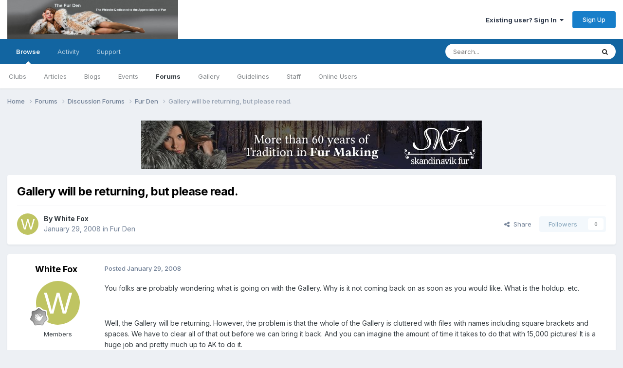

--- FILE ---
content_type: text/html;charset=UTF-8
request_url: https://www.thefurden.com/forums/topic/3298-gallery-will-be-returning-but-please-read/
body_size: 12409
content:
<!DOCTYPE html>
<html lang="en-US" dir="ltr">
	<head>
		<meta charset="utf-8">
        
		<title>Gallery will be returning, but please read. - Fur Den - The Fur Den</title>
		
			<!-- Global site tag (gtag.js) - Google Analytics -->
<script async src="https://www.googletagmanager.com/gtag/js?id=G-5WNSR64N9X"></script>
<script>
  window.dataLayer = window.dataLayer || [];
  function gtag(){dataLayer.push(arguments);}
  gtag('js', new Date());

  gtag('config', 'G-5WNSR64N9X');
</script>
<!-- Global site tag (gtag.js) - Google Analytics -->
<script async src="https://www.googletagmanager.com/gtag/js?id=UA-157348731-1"></script>
<script>
  window.dataLayer = window.dataLayer || [];
  function gtag(){dataLayer.push(arguments);}
  gtag('js', new Date());

  gtag('config', 'UA-157348731-1');
</script>

		
		
		
			<!-- Google Tag Manager -->
<script>(function(w,d,s,l,i){w[l]=w[l]||[];w[l].push({'gtm.start':
new Date().getTime(),event:'gtm.js'});var f=d.getElementsByTagName(s)[0],
j=d.createElement(s),dl=l!='dataLayer'?'&l='+l:'';j.async=true;j.src=
'https://www.googletagmanager.com/gtm.js?id='+i+dl;f.parentNode.insertBefore(j,f);
})(window,document,'script','dataLayer','GTM-PJXDKJ2');</script>
<!-- End Google Tag Manager -->
		
		

	<meta name="viewport" content="width=device-width, initial-scale=1">


	
	


	<meta name="twitter:card" content="summary" />




	
		
			
				<meta property="og:title" content="Gallery will be returning, but please read.">
			
		
	

	
		
			
				<meta property="og:type" content="website">
			
		
	

	
		
			
				<meta property="og:url" content="https://www.thefurden.com/forums/topic/3298-gallery-will-be-returning-but-please-read/">
			
		
	

	
		
			
				<meta name="description" content="You folks are probably wondering what is going on with the Gallery. Why is it not coming back on as soon as you would like. What is the holdup. etc. Well, the Gallery will be returning. However, the problem is that the whole of the Gallery is cluttered with files with names including square brack...">
			
		
	

	
		
			
				<meta property="og:description" content="You folks are probably wondering what is going on with the Gallery. Why is it not coming back on as soon as you would like. What is the holdup. etc. Well, the Gallery will be returning. However, the problem is that the whole of the Gallery is cluttered with files with names including square brack...">
			
		
	

	
		
			
				<meta property="og:updated_time" content="2008-01-29T03:59:27Z">
			
		
	

	
		
			
				<meta property="og:site_name" content="The Fur Den">
			
		
	

	
		
			
				<meta property="og:locale" content="en_US">
			
		
	


	
		<link rel="canonical" href="https://www.thefurden.com/forums/topic/3298-gallery-will-be-returning-but-please-read/" />
	





<link rel="manifest" href="https://www.thefurden.com/manifest.webmanifest/">
<meta name="msapplication-config" content="https://www.thefurden.com/browserconfig.xml/">
<meta name="msapplication-starturl" content="/">
<meta name="application-name" content="The Fur Den">
<meta name="apple-mobile-web-app-title" content="The Fur Den">

	<meta name="theme-color" content="#ffffff">










<link rel="preload" href="//www.thefurden.com/applications/core/interface/font/fontawesome-webfont.woff2?v=4.7.0" as="font" crossorigin="anonymous">
		


	<link rel="preconnect" href="https://fonts.googleapis.com">
	<link rel="preconnect" href="https://fonts.gstatic.com" crossorigin>
	
		<link href="https://fonts.googleapis.com/css2?family=Inter:wght@300;400;500;600;700&display=swap" rel="stylesheet">
	



	<link rel='stylesheet' href='https://www.thefurden.com/uploads/css_built_3/341e4a57816af3ba440d891ca87450ff_framework.css?v=4e975e99411758723515' media='all'>

	<link rel='stylesheet' href='https://www.thefurden.com/uploads/css_built_3/05e81b71abe4f22d6eb8d1a929494829_responsive.css?v=4e975e99411758723515' media='all'>

	<link rel='stylesheet' href='https://www.thefurden.com/uploads/css_built_3/90eb5adf50a8c640f633d47fd7eb1778_core.css?v=4e975e99411758723515' media='all'>

	<link rel='stylesheet' href='https://www.thefurden.com/uploads/css_built_3/5a0da001ccc2200dc5625c3f3934497d_core_responsive.css?v=4e975e99411758723515' media='all'>

	<link rel='stylesheet' href='https://www.thefurden.com/uploads/css_built_3/62e269ced0fdab7e30e026f1d30ae516_forums.css?v=4e975e99411758723515' media='all'>

	<link rel='stylesheet' href='https://www.thefurden.com/uploads/css_built_3/76e62c573090645fb99a15a363d8620e_forums_responsive.css?v=4e975e99411758723515' media='all'>

	<link rel='stylesheet' href='https://www.thefurden.com/uploads/css_built_3/ebdea0c6a7dab6d37900b9190d3ac77b_topics.css?v=4e975e99411758723515' media='all'>





<link rel='stylesheet' href='https://www.thefurden.com/uploads/css_built_3/258adbb6e4f3e83cd3b355f84e3fa002_custom.css?v=4e975e99411758723515' media='all'>




		
		

	</head>
	<body class="ipsApp ipsApp_front ipsJS_none ipsClearfix" data-controller="core.front.core.app"  data-message=""  data-pageapp="forums" data-pagelocation="front" data-pagemodule="forums" data-pagecontroller="topic" data-pageid="3298"   >
		
        
			<!-- Google Tag Manager (noscript) -->
<noscript><iframe src="https://www.googletagmanager.com/ns.html?id=GTM-PJXDKJ2"
height="0" width="0" style="display:none;visibility:hidden"></iframe></noscript>
<!-- End Google Tag Manager (noscript) -->
		

        

		<a href="#ipsLayout_mainArea" class="ipsHide" title="Go to main content on this page" accesskey="m">Jump to content</a>
		





		<div id="ipsLayout_header" class="ipsClearfix">
			<header>
				<div class="ipsLayout_container">
					


<a href='https://www.thefurden.com/' id='elLogo' accesskey='1'><img src="https://www.thefurden.com/uploads/monthly_2024_07/dashboard.jpg.1944abcbf71fccd7173010f90c857343.jpg.87946f21617e236730147749e678fcd9.jpg" alt='The Fur Den'></a>

					
						

	<ul id="elUserNav" class="ipsList_inline cSignedOut ipsResponsive_showDesktop">
		
        
		
        
        
            
            <li id="elSignInLink">
                <a href="https://www.thefurden.com/login/" data-ipsmenu-closeonclick="false" data-ipsmenu id="elUserSignIn">
                    Existing user? Sign In  <i class="fa fa-caret-down"></i>
                </a>
                
<div id='elUserSignIn_menu' class='ipsMenu ipsMenu_auto ipsHide'>
	<form accept-charset='utf-8' method='post' action='https://www.thefurden.com/login/'>
		<input type="hidden" name="csrfKey" value="75c4f1cfdafac025633359049c096c1c">
		<input type="hidden" name="ref" value="aHR0cHM6Ly93d3cudGhlZnVyZGVuLmNvbS9mb3J1bXMvdG9waWMvMzI5OC1nYWxsZXJ5LXdpbGwtYmUtcmV0dXJuaW5nLWJ1dC1wbGVhc2UtcmVhZC8=">
		<div data-role="loginForm">
			
			
			
				<div class='ipsColumns ipsColumns_noSpacing'>
					<div class='ipsColumn ipsColumn_wide' id='elUserSignIn_internal'>
						
<div class="ipsPad ipsForm ipsForm_vertical">
	<h4 class="ipsType_sectionHead">Sign In</h4>
	<br><br>
	<ul class='ipsList_reset'>
		<li class="ipsFieldRow ipsFieldRow_noLabel ipsFieldRow_fullWidth">
			
			
				<input type="text" placeholder="Display Name or Email Address" name="auth" autocomplete="email">
			
		</li>
		<li class="ipsFieldRow ipsFieldRow_noLabel ipsFieldRow_fullWidth">
			<input type="password" placeholder="Password" name="password" autocomplete="current-password">
		</li>
		<li class="ipsFieldRow ipsFieldRow_checkbox ipsClearfix">
			<span class="ipsCustomInput">
				<input type="checkbox" name="remember_me" id="remember_me_checkbox" value="1" checked aria-checked="true">
				<span></span>
			</span>
			<div class="ipsFieldRow_content">
				<label class="ipsFieldRow_label" for="remember_me_checkbox">Remember me</label>
				<span class="ipsFieldRow_desc">Not recommended on shared computers</span>
			</div>
		</li>
		<li class="ipsFieldRow ipsFieldRow_fullWidth">
			<button type="submit" name="_processLogin" value="usernamepassword" class="ipsButton ipsButton_primary ipsButton_small" id="elSignIn_submit">Sign In</button>
			
				<p class="ipsType_right ipsType_small">
					
						<a href='https://www.thefurden.com/lostpassword/' data-ipsDialog data-ipsDialog-title='Forgot your password?'>
					
					Forgot your password?</a>
				</p>
			
		</li>
	</ul>
</div>
					</div>
					<div class='ipsColumn ipsColumn_wide'>
						<div class='ipsPadding' id='elUserSignIn_external'>
							<div class='ipsAreaBackground_light ipsPadding:half'>
								
								
									<div class='ipsType_center ipsMargin_top:half'>
										

<button type="submit" name="_processLogin" value="4" class='ipsButton ipsButton_verySmall ipsButton_fullWidth ipsSocial ipsSocial_google' style="background-color: #4285F4">
	
		<span class='ipsSocial_icon'>
			
				<i class='fa fa-google'></i>
			
		</span>
		<span class='ipsSocial_text'>Sign in with Google</span>
	
</button>
									</div>
								
							</div>
						</div>
					</div>
				</div>
			
		</div>
	</form>
</div>
            </li>
            
        
		
			<li>
				
					<a href="https://www.thefurden.com/register/" data-ipsdialog data-ipsdialog-size="narrow" data-ipsdialog-title="Sign Up"  id="elRegisterButton" class="ipsButton ipsButton_normal ipsButton_primary">Sign Up</a>
				
			</li>
		
	</ul>

						
<ul class='ipsMobileHamburger ipsList_reset ipsResponsive_hideDesktop'>
	<li data-ipsDrawer data-ipsDrawer-drawerElem='#elMobileDrawer'>
		<a href='#'>
			
			
				
			
			
			
			<i class='fa fa-navicon'></i>
		</a>
	</li>
</ul>
					
				</div>
			</header>
			

	<nav data-controller='core.front.core.navBar' class=' ipsResponsive_showDesktop'>
		<div class='ipsNavBar_primary ipsLayout_container '>
			<ul data-role="primaryNavBar" class='ipsClearfix'>
				


	
		
		
			
		
		<li class='ipsNavBar_active' data-active id='elNavSecondary_1' data-role="navBarItem" data-navApp="core" data-navExt="CustomItem">
			
			
				<a href="https://www.thefurden.com"  data-navItem-id="1" data-navDefault>
					Browse<span class='ipsNavBar_active__identifier'></span>
				</a>
			
			
				<ul class='ipsNavBar_secondary ' data-role='secondaryNavBar'>
					


	
		
		
		<li  id='elNavSecondary_3' data-role="navBarItem" data-navApp="core" data-navExt="Clubs">
			
			
				<a href="https://www.thefurden.com/clubs/"  data-navItem-id="3" >
					Clubs<span class='ipsNavBar_active__identifier'></span>
				</a>
			
			
		</li>
	
	

	
		
		
		<li  id='elNavSecondary_10' data-role="navBarItem" data-navApp="cms" data-navExt="Pages">
			
			
				<a href="https://www.thefurden.com"  data-navItem-id="10" >
					Articles<span class='ipsNavBar_active__identifier'></span>
				</a>
			
			
		</li>
	
	

	
		
		
		<li  id='elNavSecondary_11' data-role="navBarItem" data-navApp="blog" data-navExt="Blogs">
			
			
				<a href="https://www.thefurden.com/blogs/"  data-navItem-id="11" >
					Blogs<span class='ipsNavBar_active__identifier'></span>
				</a>
			
			
		</li>
	
	

	
		
		
		<li  id='elNavSecondary_12' data-role="navBarItem" data-navApp="calendar" data-navExt="Calendar">
			
			
				<a href="https://www.thefurden.com/events/"  data-navItem-id="12" >
					Events<span class='ipsNavBar_active__identifier'></span>
				</a>
			
			
		</li>
	
	

	
	

	
		
		
			
		
		<li class='ipsNavBar_active' data-active id='elNavSecondary_14' data-role="navBarItem" data-navApp="forums" data-navExt="Forums">
			
			
				<a href="https://www.thefurden.com/forums/"  data-navItem-id="14" data-navDefault>
					Forums<span class='ipsNavBar_active__identifier'></span>
				</a>
			
			
		</li>
	
	

	
		
		
		<li  id='elNavSecondary_15' data-role="navBarItem" data-navApp="gallery" data-navExt="Gallery">
			
			
				<a href="https://www.thefurden.com/gallery/"  data-navItem-id="15" >
					Gallery<span class='ipsNavBar_active__identifier'></span>
				</a>
			
			
		</li>
	
	

	
		
		
		<li  id='elNavSecondary_16' data-role="navBarItem" data-navApp="core" data-navExt="Guidelines">
			
			
				<a href="https://www.thefurden.com/guidelines/"  data-navItem-id="16" >
					Guidelines<span class='ipsNavBar_active__identifier'></span>
				</a>
			
			
		</li>
	
	

	
		
		
		<li  id='elNavSecondary_17' data-role="navBarItem" data-navApp="core" data-navExt="StaffDirectory">
			
			
				<a href="https://www.thefurden.com/staff/"  data-navItem-id="17" >
					Staff<span class='ipsNavBar_active__identifier'></span>
				</a>
			
			
		</li>
	
	

	
		
		
		<li  id='elNavSecondary_18' data-role="navBarItem" data-navApp="core" data-navExt="OnlineUsers">
			
			
				<a href="https://www.thefurden.com/online/"  data-navItem-id="18" >
					Online Users<span class='ipsNavBar_active__identifier'></span>
				</a>
			
			
		</li>
	
	

	
	

					<li class='ipsHide' id='elNavigationMore_1' data-role='navMore'>
						<a href='#' data-ipsMenu data-ipsMenu-appendTo='#elNavigationMore_1' id='elNavigationMore_1_dropdown'>More <i class='fa fa-caret-down'></i></a>
						<ul class='ipsHide ipsMenu ipsMenu_auto' id='elNavigationMore_1_dropdown_menu' data-role='moreDropdown'></ul>
					</li>
				</ul>
			
		</li>
	
	

	
		
		
		<li  id='elNavSecondary_2' data-role="navBarItem" data-navApp="core" data-navExt="CustomItem">
			
			
				<a href="https://www.thefurden.com/discover/"  data-navItem-id="2" >
					Activity<span class='ipsNavBar_active__identifier'></span>
				</a>
			
			
				<ul class='ipsNavBar_secondary ipsHide' data-role='secondaryNavBar'>
					


	
	

	
	

	
	

	
	

	
		
		
		<li  id='elNavSecondary_8' data-role="navBarItem" data-navApp="core" data-navExt="Search">
			
			
				<a href="https://www.thefurden.com/search/"  data-navItem-id="8" >
					Search<span class='ipsNavBar_active__identifier'></span>
				</a>
			
			
		</li>
	
	

	
	

					<li class='ipsHide' id='elNavigationMore_2' data-role='navMore'>
						<a href='#' data-ipsMenu data-ipsMenu-appendTo='#elNavigationMore_2' id='elNavigationMore_2_dropdown'>More <i class='fa fa-caret-down'></i></a>
						<ul class='ipsHide ipsMenu ipsMenu_auto' id='elNavigationMore_2_dropdown_menu' data-role='moreDropdown'></ul>
					</li>
				</ul>
			
		</li>
	
	

	
	

	
		
		
		<li  id='elNavSecondary_35' data-role="navBarItem" data-navApp="core" data-navExt="CustomItem">
			
			
				<a href="https://www.thefurden.com/support/"  data-navItem-id="35" >
					Support<span class='ipsNavBar_active__identifier'></span>
				</a>
			
			
				<ul class='ipsNavBar_secondary ipsHide' data-role='secondaryNavBar'>
					


	
	

					<li class='ipsHide' id='elNavigationMore_35' data-role='navMore'>
						<a href='#' data-ipsMenu data-ipsMenu-appendTo='#elNavigationMore_35' id='elNavigationMore_35_dropdown'>More <i class='fa fa-caret-down'></i></a>
						<ul class='ipsHide ipsMenu ipsMenu_auto' id='elNavigationMore_35_dropdown_menu' data-role='moreDropdown'></ul>
					</li>
				</ul>
			
		</li>
	
	

				<li class='ipsHide' id='elNavigationMore' data-role='navMore'>
					<a href='#' data-ipsMenu data-ipsMenu-appendTo='#elNavigationMore' id='elNavigationMore_dropdown'>More</a>
					<ul class='ipsNavBar_secondary ipsHide' data-role='secondaryNavBar'>
						<li class='ipsHide' id='elNavigationMore_more' data-role='navMore'>
							<a href='#' data-ipsMenu data-ipsMenu-appendTo='#elNavigationMore_more' id='elNavigationMore_more_dropdown'>More <i class='fa fa-caret-down'></i></a>
							<ul class='ipsHide ipsMenu ipsMenu_auto' id='elNavigationMore_more_dropdown_menu' data-role='moreDropdown'></ul>
						</li>
					</ul>
				</li>
			</ul>
			

	<div id="elSearchWrapper">
		<div id='elSearch' data-controller="core.front.core.quickSearch">
			<form accept-charset='utf-8' action='//www.thefurden.com/search/?do=quicksearch' method='post'>
                <input type='search' id='elSearchField' placeholder='Search...' name='q' autocomplete='off' aria-label='Search'>
                <details class='cSearchFilter'>
                    <summary class='cSearchFilter__text'></summary>
                    <ul class='cSearchFilter__menu'>
                        
                        <li><label><input type="radio" name="type" value="all" ><span class='cSearchFilter__menuText'>Everywhere</span></label></li>
                        
                            
                                <li><label><input type="radio" name="type" value='contextual_{&quot;type&quot;:&quot;forums_topic&quot;,&quot;nodes&quot;:3}' checked><span class='cSearchFilter__menuText'>This Forum</span></label></li>
                            
                                <li><label><input type="radio" name="type" value='contextual_{&quot;type&quot;:&quot;forums_topic&quot;,&quot;item&quot;:3298}' checked><span class='cSearchFilter__menuText'>This Topic</span></label></li>
                            
                        
                        
                            <li><label><input type="radio" name="type" value="cms_pages_pageitem"><span class='cSearchFilter__menuText'>Pages</span></label></li>
                        
                            <li><label><input type="radio" name="type" value="cms_records1"><span class='cSearchFilter__menuText'>Article</span></label></li>
                        
                            <li><label><input type="radio" name="type" value="cms_records2"><span class='cSearchFilter__menuText'>Posts</span></label></li>
                        
                            <li><label><input type="radio" name="type" value="blog_entry"><span class='cSearchFilter__menuText'>Blog Entries</span></label></li>
                        
                            <li><label><input type="radio" name="type" value="calendar_event"><span class='cSearchFilter__menuText'>Events</span></label></li>
                        
                            <li><label><input type="radio" name="type" value="forums_topic"><span class='cSearchFilter__menuText'>Topics</span></label></li>
                        
                            <li><label><input type="radio" name="type" value="gallery_image"><span class='cSearchFilter__menuText'>Images</span></label></li>
                        
                            <li><label><input type="radio" name="type" value="gallery_album_item"><span class='cSearchFilter__menuText'>Albums</span></label></li>
                        
                    </ul>
                </details>
				<button class='cSearchSubmit' type="submit" aria-label='Search'><i class="fa fa-search"></i></button>
			</form>
		</div>
	</div>

		</div>
	</nav>

			
<ul id='elMobileNav' class='ipsResponsive_hideDesktop' data-controller='core.front.core.mobileNav'>
	
		
			
			
				
				
			
				
				
			
				
					<li id='elMobileBreadcrumb'>
						<a href='https://www.thefurden.com/forums/forum/3-fur-den/'>
							<span>Fur Den</span>
						</a>
					</li>
				
				
			
				
				
			
		
	
	
	
	<li class='ipsHide'>
		<a data-action="defaultStream" href='https://www.thefurden.com/discover/'><i class="fa fa-newspaper-o" aria-hidden="true"></i></a>
	</li>

	

	
		<li class='ipsJS_show'>
			<a href='https://www.thefurden.com/search/'><i class='fa fa-search'></i></a>
		</li>
	
</ul>
		</div>
		<main id="ipsLayout_body" class="ipsLayout_container">
			<div id="ipsLayout_contentArea">
				<div id="ipsLayout_contentWrapper">
					
<nav class='ipsBreadcrumb ipsBreadcrumb_top ipsFaded_withHover'>
	

	<ul class='ipsList_inline ipsPos_right'>
		
		<li  class='ipsHide'>
			<a data-action="defaultStream" class='ipsType_light '  href='https://www.thefurden.com/discover/'><i class="fa fa-newspaper-o" aria-hidden="true"></i> <span>All Activity</span></a>
		</li>
		
	</ul>

	<ul data-role="breadcrumbList">
		<li>
			<a title="Home" href='https://www.thefurden.com/'>
				<span>Home <i class='fa fa-angle-right'></i></span>
			</a>
		</li>
		
		
			<li>
				
					<a href='https://www.thefurden.com/forums/'>
						<span>Forums <i class='fa fa-angle-right' aria-hidden="true"></i></span>
					</a>
				
			</li>
		
			<li>
				
					<a href='https://www.thefurden.com/forums/forum/11-discussion-forums/'>
						<span>Discussion Forums <i class='fa fa-angle-right' aria-hidden="true"></i></span>
					</a>
				
			</li>
		
			<li>
				
					<a href='https://www.thefurden.com/forums/forum/3-fur-den/'>
						<span>Fur Den <i class='fa fa-angle-right' aria-hidden="true"></i></span>
					</a>
				
			</li>
		
			<li>
				
					Gallery will be returning, but please read.
				
			</li>
		
	</ul>
</nav>
					
					<div id="ipsLayout_mainArea">
						

<div class='ips3425667dd1 ipsSpacer_both ipsSpacer_half'>
	<ul class='ipsList_inline ipsType_center ipsList_reset ipsList_noSpacing'>
		
		<li class='ips3425667dd1_large ipsResponsive_showDesktop ipsResponsive_inlineBlock ipsAreaBackground_light'>
			
				<a href='https://www.thefurden.com/index.php?app=core&amp;module=system&amp;controller=redirect&amp;do=advertisement&amp;ad=2&amp;key=04a3982e5e4e1cad56ed9d3d78603048a3d420e95d9fbf80932e92151e010d96'  rel='nofollow noopener'>
			
				<img src='https://www.thefurden.com/uploads/monthly_2021_01/107464768_skandinavikfur.jpg.8c11c61c513db41db7e5ca49fd5bbb8f.jpg.0b829ec2e69a19b8334d1f0aabc28938.jpg' alt="Skandinavik Fur" class='ipsImage ipsContained'>
			
				</a>
			
		</li>
		
		<li class='ips3425667dd1_medium ipsResponsive_showTablet ipsResponsive_inlineBlock ipsAreaBackground_light'>
			
				<a href='https://www.thefurden.com/index.php?app=core&amp;module=system&amp;controller=redirect&amp;do=advertisement&amp;ad=2&amp;key=04a3982e5e4e1cad56ed9d3d78603048a3d420e95d9fbf80932e92151e010d96'  rel='nofollow noopener'>
			
				<img src='https://www.thefurden.com/uploads/monthly_2021_01/107464768_skandinavikfur.jpg.8c11c61c513db41db7e5ca49fd5bbb8f.jpg.0b829ec2e69a19b8334d1f0aabc28938.jpg' alt="Skandinavik Fur" class='ipsImage ipsContained'>
			
				</a>
			
		</li>

		<li class='ips3425667dd1_small ipsResponsive_showPhone ipsResponsive_inlineBlock ipsAreaBackground_light'>
			
				<a href='https://www.thefurden.com/index.php?app=core&amp;module=system&amp;controller=redirect&amp;do=advertisement&amp;ad=2&amp;key=04a3982e5e4e1cad56ed9d3d78603048a3d420e95d9fbf80932e92151e010d96'  rel='nofollow noopener'>
			
				<img src='https://www.thefurden.com/uploads/monthly_2021_01/107464768_skandinavikfur.jpg.8c11c61c513db41db7e5ca49fd5bbb8f.jpg.0b829ec2e69a19b8334d1f0aabc28938.jpg' alt="Skandinavik Fur" class='ipsImage ipsContained'>
			
				</a>
			
		</li>
		
	</ul>
	
</div>

						
						
						

	




						



<div class="ipsPageHeader ipsResponsive_pull ipsBox ipsPadding sm:ipsPadding:half ipsMargin_bottom">
		
	
	<div class="ipsFlex ipsFlex-ai:center ipsFlex-fw:wrap ipsGap:4">
		<div class="ipsFlex-flex:11">
			<h1 class="ipsType_pageTitle ipsContained_container">
				

				
				
					<span class="ipsType_break ipsContained">
						<span>Gallery will be returning, but please read.</span>
					</span>
				
			</h1>
			
			
		</div>
		
	</div>
	<hr class="ipsHr">
	<div class="ipsPageHeader__meta ipsFlex ipsFlex-jc:between ipsFlex-ai:center ipsFlex-fw:wrap ipsGap:3">
		<div class="ipsFlex-flex:11">
			<div class="ipsPhotoPanel ipsPhotoPanel_mini ipsPhotoPanel_notPhone ipsClearfix">
				

	<span class='ipsUserPhoto ipsUserPhoto_mini '>
		<img src='data:image/svg+xml,%3Csvg%20xmlns%3D%22http%3A%2F%2Fwww.w3.org%2F2000%2Fsvg%22%20viewBox%3D%220%200%201024%201024%22%20style%3D%22background%3A%23bfc462%22%3E%3Cg%3E%3Ctext%20text-anchor%3D%22middle%22%20dy%3D%22.35em%22%20x%3D%22512%22%20y%3D%22512%22%20fill%3D%22%23ffffff%22%20font-size%3D%22700%22%20font-family%3D%22-apple-system%2C%20BlinkMacSystemFont%2C%20Roboto%2C%20Helvetica%2C%20Arial%2C%20sans-serif%22%3EW%3C%2Ftext%3E%3C%2Fg%3E%3C%2Fsvg%3E' alt='White Fox' loading="lazy">
	</span>

				<div>
					<p class="ipsType_reset ipsType_blendLinks">
						<span class="ipsType_normal">
						
							<strong>By 


White Fox</strong><br>
							<span class="ipsType_light"><time datetime='2008-01-29T03:59:27Z' title='01/29/2008 03:59  AM' data-short='17 yr'>January 29, 2008</time> in <a href="https://www.thefurden.com/forums/forum/3-fur-den/">Fur Den</a></span>
						
						</span>
					</p>
				</div>
			</div>
		</div>
		
			<div class="ipsFlex-flex:01 ipsResponsive_hidePhone">
				<div class="ipsShareLinks">
					
						


    <a href='#elShareItem_1485436354_menu' id='elShareItem_1485436354' data-ipsMenu class='ipsShareButton ipsButton ipsButton_verySmall ipsButton_link ipsButton_link--light'>
        <span><i class='fa fa-share-alt'></i></span> &nbsp;Share
    </a>

    <div class='ipsPadding ipsMenu ipsMenu_normal ipsHide' id='elShareItem_1485436354_menu' data-controller="core.front.core.sharelink">
        
        
        <span data-ipsCopy data-ipsCopy-flashmessage>
            <a href="https://www.thefurden.com/forums/topic/3298-gallery-will-be-returning-but-please-read/" class="ipsButton ipsButton_light ipsButton_small ipsButton_fullWidth" data-role="copyButton" data-clipboard-text="https://www.thefurden.com/forums/topic/3298-gallery-will-be-returning-but-please-read/" data-ipstooltip title='Copy Link to Clipboard'><i class="fa fa-clone"></i> https://www.thefurden.com/forums/topic/3298-gallery-will-be-returning-but-please-read/</a>
        </span>
        <ul class='ipsShareLinks ipsMargin_top:half'>
            
                <li>
<a href="https://x.com/share?url=https%3A%2F%2Fwww.thefurden.com%2Fforums%2Ftopic%2F3298-gallery-will-be-returning-but-please-read%2F" class="cShareLink cShareLink_x" target="_blank" data-role="shareLink" title='Share on X' data-ipsTooltip rel='nofollow noopener'>
    <i class="fa fa-x"></i>
</a></li>
            
                <li>
<a href="https://www.facebook.com/sharer/sharer.php?u=https%3A%2F%2Fwww.thefurden.com%2Fforums%2Ftopic%2F3298-gallery-will-be-returning-but-please-read%2F" class="cShareLink cShareLink_facebook" target="_blank" data-role="shareLink" title='Share on Facebook' data-ipsTooltip rel='noopener nofollow'>
	<i class="fa fa-facebook"></i>
</a></li>
            
                <li>
<a href="https://www.reddit.com/submit?url=https%3A%2F%2Fwww.thefurden.com%2Fforums%2Ftopic%2F3298-gallery-will-be-returning-but-please-read%2F&amp;title=Gallery+will+be+returning%2C+but+please+read." rel="nofollow noopener" class="cShareLink cShareLink_reddit" target="_blank" title='Share on Reddit' data-ipsTooltip>
	<i class="fa fa-reddit"></i>
</a></li>
            
                <li>
<a href="https://www.linkedin.com/shareArticle?mini=true&amp;url=https%3A%2F%2Fwww.thefurden.com%2Fforums%2Ftopic%2F3298-gallery-will-be-returning-but-please-read%2F&amp;title=Gallery+will+be+returning%2C+but+please+read." rel="nofollow noopener" class="cShareLink cShareLink_linkedin" target="_blank" data-role="shareLink" title='Share on LinkedIn' data-ipsTooltip>
	<i class="fa fa-linkedin"></i>
</a></li>
            
                <li>
<a href="https://pinterest.com/pin/create/button/?url=https://www.thefurden.com/forums/topic/3298-gallery-will-be-returning-but-please-read/&amp;media=" class="cShareLink cShareLink_pinterest" rel="nofollow noopener" target="_blank" data-role="shareLink" title='Share on Pinterest' data-ipsTooltip>
	<i class="fa fa-pinterest"></i>
</a></li>
            
        </ul>
        
            <hr class='ipsHr'>
            <button class='ipsHide ipsButton ipsButton_verySmall ipsButton_light ipsButton_fullWidth ipsMargin_top:half' data-controller='core.front.core.webshare' data-role='webShare' data-webShareTitle='Gallery will be returning, but please read.' data-webShareText='Gallery will be returning, but please read.' data-webShareUrl='https://www.thefurden.com/forums/topic/3298-gallery-will-be-returning-but-please-read/'>More sharing options...</button>
        
    </div>

					
					
                    

					



					

<div data-followApp='forums' data-followArea='topic' data-followID='3298' data-controller='core.front.core.followButton'>
	

	<a href='https://www.thefurden.com/login/' rel="nofollow" class="ipsFollow ipsPos_middle ipsButton ipsButton_light ipsButton_verySmall ipsButton_disabled" data-role="followButton" data-ipsTooltip title='Sign in to follow this'>
		<span>Followers</span>
		<span class='ipsCommentCount'>0</span>
	</a>

</div>
				</div>
			</div>
					
	</div>
	
	
</div>








<div class="ipsClearfix">
	<ul class="ipsToolList ipsToolList_horizontal ipsClearfix ipsSpacer_both ipsResponsive_hidePhone">
		
		
		
	</ul>
</div>

<div id="comments" data-controller="core.front.core.commentFeed,forums.front.topic.view, core.front.core.ignoredComments" data-autopoll data-baseurl="https://www.thefurden.com/forums/topic/3298-gallery-will-be-returning-but-please-read/" data-lastpage data-feedid="topic-3298" class="cTopic ipsClear ipsSpacer_top">
	
			
	

	

<div data-controller='core.front.core.recommendedComments' data-url='https://www.thefurden.com/forums/topic/3298-gallery-will-be-returning-but-please-read/?recommended=comments' class='ipsRecommendedComments ipsHide'>
	<div data-role="recommendedComments">
		<h2 class='ipsType_sectionHead ipsType_large ipsType_bold ipsMargin_bottom'>Recommended Posts</h2>
		
	</div>
</div>
	
	<div id="elPostFeed" data-role="commentFeed" data-controller="core.front.core.moderation" >
		<form action="https://www.thefurden.com/forums/topic/3298-gallery-will-be-returning-but-please-read/?csrfKey=75c4f1cfdafac025633359049c096c1c&amp;do=multimodComment" method="post" data-ipspageaction data-role="moderationTools">
			
			
				

					

					
					



<a id='findComment-26220'></a>
<a id='comment-26220'></a>
<article  id='elComment_26220' class='cPost ipsBox ipsResponsive_pull  ipsComment  ipsComment_parent ipsClearfix ipsClear ipsColumns ipsColumns_noSpacing ipsColumns_collapsePhone    '>
	

	

	<div class='cAuthorPane_mobile ipsResponsive_showPhone'>
		<div class='cAuthorPane_photo'>
			<div class='cAuthorPane_photoWrap'>
				

	<span class='ipsUserPhoto ipsUserPhoto_large '>
		<img src='data:image/svg+xml,%3Csvg%20xmlns%3D%22http%3A%2F%2Fwww.w3.org%2F2000%2Fsvg%22%20viewBox%3D%220%200%201024%201024%22%20style%3D%22background%3A%23bfc462%22%3E%3Cg%3E%3Ctext%20text-anchor%3D%22middle%22%20dy%3D%22.35em%22%20x%3D%22512%22%20y%3D%22512%22%20fill%3D%22%23ffffff%22%20font-size%3D%22700%22%20font-family%3D%22-apple-system%2C%20BlinkMacSystemFont%2C%20Roboto%2C%20Helvetica%2C%20Arial%2C%20sans-serif%22%3EW%3C%2Ftext%3E%3C%2Fg%3E%3C%2Fsvg%3E' alt='White Fox' loading="lazy">
	</span>

				
				
					<a href="https://www.thefurden.com/profile/4-white-fox/badges/" rel="nofollow">
						
<img src='https://www.thefurden.com/uploads/monthly_2021_06/1_Newbie.svg' loading="lazy" alt="Newbie" class="cAuthorPane_badge cAuthorPane_badge--rank ipsOutline ipsOutline:2px" data-ipsTooltip title="Rank: Newbie (1/14)">
					</a>
				
			</div>
		</div>
		<div class='cAuthorPane_content'>
			<h3 class='ipsType_sectionHead cAuthorPane_author ipsType_break ipsType_blendLinks ipsFlex ipsFlex-ai:center'>
				


White Fox
			</h3>
			<div class='ipsType_light ipsType_reset'>
			    <a href='https://www.thefurden.com/forums/topic/3298-gallery-will-be-returning-but-please-read/#findComment-26220' rel="nofollow" class='ipsType_blendLinks'>Posted <time datetime='2008-01-29T03:59:27Z' title='01/29/2008 03:59  AM' data-short='17 yr'>January 29, 2008</time></a>
				
			</div>
		</div>
	</div>
	<aside class='ipsComment_author cAuthorPane ipsColumn ipsColumn_medium ipsResponsive_hidePhone'>
		<h3 class='ipsType_sectionHead cAuthorPane_author ipsType_blendLinks ipsType_break'><strong>


White Fox</strong>
			
		</h3>
		<ul class='cAuthorPane_info ipsList_reset'>
			<li data-role='photo' class='cAuthorPane_photo'>
				<div class='cAuthorPane_photoWrap'>
					

	<span class='ipsUserPhoto ipsUserPhoto_large '>
		<img src='data:image/svg+xml,%3Csvg%20xmlns%3D%22http%3A%2F%2Fwww.w3.org%2F2000%2Fsvg%22%20viewBox%3D%220%200%201024%201024%22%20style%3D%22background%3A%23bfc462%22%3E%3Cg%3E%3Ctext%20text-anchor%3D%22middle%22%20dy%3D%22.35em%22%20x%3D%22512%22%20y%3D%22512%22%20fill%3D%22%23ffffff%22%20font-size%3D%22700%22%20font-family%3D%22-apple-system%2C%20BlinkMacSystemFont%2C%20Roboto%2C%20Helvetica%2C%20Arial%2C%20sans-serif%22%3EW%3C%2Ftext%3E%3C%2Fg%3E%3C%2Fsvg%3E' alt='White Fox' loading="lazy">
	</span>

					
					
						
<img src='https://www.thefurden.com/uploads/monthly_2021_06/1_Newbie.svg' loading="lazy" alt="Newbie" class="cAuthorPane_badge cAuthorPane_badge--rank ipsOutline ipsOutline:2px" data-ipsTooltip title="Rank: Newbie (1/14)">
					
				</div>
			</li>
			
				<li data-role='group'>Members</li>
				
			
			
				<li data-role='stats' class='ipsMargin_top'>
					<ul class="ipsList_reset ipsType_light ipsFlex ipsFlex-ai:center ipsFlex-jc:center ipsGap_row:2 cAuthorPane_stats">
						<li>
							
								<i class="fa fa-comment"></i> 3.3k
							
						</li>
						
					</ul>
				</li>
			
			
				

			
		</ul>
	</aside>
	<div class='ipsColumn ipsColumn_fluid ipsMargin:none'>
		

<div id='comment-26220_wrap' data-controller='core.front.core.comment' data-commentApp='forums' data-commentType='forums' data-commentID="26220" data-quoteData='{&quot;userid&quot;:4,&quot;username&quot;:&quot;White Fox&quot;,&quot;timestamp&quot;:1201579167,&quot;contentapp&quot;:&quot;forums&quot;,&quot;contenttype&quot;:&quot;forums&quot;,&quot;contentid&quot;:3298,&quot;contentclass&quot;:&quot;forums_Topic&quot;,&quot;contentcommentid&quot;:26220}' class='ipsComment_content ipsType_medium'>

	<div class='ipsComment_meta ipsType_light ipsFlex ipsFlex-ai:center ipsFlex-jc:between ipsFlex-fd:row-reverse'>
		<div class='ipsType_light ipsType_reset ipsType_blendLinks ipsComment_toolWrap'>
			<div class='ipsResponsive_hidePhone ipsComment_badges'>
				<ul class='ipsList_reset ipsFlex ipsFlex-jc:end ipsFlex-fw:wrap ipsGap:2 ipsGap_row:1'>
					
					
					
					
					
				</ul>
			</div>
			<ul class='ipsList_reset ipsComment_tools'>
				<li>
					<a href='#elControls_26220_menu' class='ipsComment_ellipsis' id='elControls_26220' title='More options...' data-ipsMenu data-ipsMenu-appendTo='#comment-26220_wrap'><i class='fa fa-ellipsis-h'></i></a>
					<ul id='elControls_26220_menu' class='ipsMenu ipsMenu_narrow ipsHide'>
						
						
                        
						
						
						
							
								
							
							
							
							
							
							
						
					</ul>
				</li>
				
			</ul>
		</div>

		<div class='ipsType_reset ipsResponsive_hidePhone'>
		   
		   Posted <time datetime='2008-01-29T03:59:27Z' title='01/29/2008 03:59  AM' data-short='17 yr'>January 29, 2008</time>
		   
			
			<span class='ipsResponsive_hidePhone'>
				
				
			</span>
		</div>
	</div>

	

    

	<div class='cPost_contentWrap'>
		
		<div data-role='commentContent' class='ipsType_normal ipsType_richText ipsPadding_bottom ipsContained' data-controller='core.front.core.lightboxedImages'>
			<p>You folks are probably wondering what is going on with the Gallery.  Why is it not coming back on as soon as you would like.  What is the holdup.  etc.  </p>
<p> </p>
<p>Well, the Gallery will be returning.  However, the problem is that the whole of the Gallery is cluttered with files with names including square brackets and spaces.  We have to clear all of that out before we can bring it back.  And you can imagine the amount of time it takes to do that with 15,000 pictures!  It is a huge job and pretty much up to AK to do it.  </p>
<p> </p>
<p><strong><span style="color:#0000FF;">***When the Gallery returns, we will be disallowing long file names, file names with square brackets, and discouraging file names with spaces. </span></strong> </p>
<p> </p>
<p>We often have people telling us we have too many rules here.  Folks we try  not to, but we can make a rule here on this and enforce it, and have a tremendous gallery that is even far better than it is now.  20,000 photos.  30,000.  Who knows!  Or we can decide to not put this rule in place and probably have no further new photo posts allowed in our Gallery.  </p>
<p> </p>
<p><span style="text-decoration:underline;">I hope that you will be with me in wanting the former.</span>  </p>
<p> </p>
<p>If a new member unknowingly posts a picture and/or forgets about this we will give a warning.  We do not want to be mean here.  We might even forgive an "Old Guy" like me now and then.  (God, I can't even remember where I parked my car when I came in the house tonight!  I'll have to hunt for the damned thing tomorrow.)  However, from now on, we will be forced to delete any pictures from members who do not follow this rule.</p>
<p> </p>
<p>The easiest way to think of this is to simply use a file name for the photo that is words and numbers only with no spaces.  Then you are always ok.  </p>
<p> </p>
<p>Now then when will the Gallery return?  We do not know yet.  We were seriously close to very severe problems with it before the site rebuild.  So we have to get these problems taken care of.  We hope it will be back possibly within a week to ten day time frame.  But as of now we cannot give the time.  It may be a bit sooner.  It could certainly also be longer if problems persist.  </p>
<p> </p>
<p>We will do our best to get it back <span style="text-decoration:underline;">quickly</span> and keep you informed.  </p>
<p> </p>
<p>And once again, all we need do to avoid this again in the future is avoid square brackets.  Change spaces in file names by deleting them or using a dash or line.  And try to keep names to no more than 20 characters.  Even 12 only if possible.  </p>
<p> </p>
<p>Thanks folks for your time.  </p>
<p>White Fox</p>
<p>Administrator and Owner of the Fur Den</p>


			
		</div>

		

		
			

		
	</div>

	
    
</div>
	</div>
</article>
					
					
					
				
			
			
<input type="hidden" name="csrfKey" value="75c4f1cfdafac025633359049c096c1c" />


		</form>
	</div>

	
	
	
	
	
		<a id="replyForm"></a>
	<div data-role="replyArea" class="cTopicPostArea ipsBox ipsResponsive_pull ipsPadding cTopicPostArea_noSize ipsSpacer_top" >
			
				
				

<div>
	<input type="hidden" name="csrfKey" value="75c4f1cfdafac025633359049c096c1c">
	
		<div class='ipsType_center ipsPad cGuestTeaser'>
			
				<h2 class='ipsType_pageTitle'>Create an account or sign in to comment</h2>
				<p class='ipsType_light ipsType_normal ipsType_reset ipsSpacer_top ipsSpacer_half'>You need to be a member in order to leave a comment</p>
			
	
			<div class='ipsBox ipsPad ipsSpacer_top'>
				<div class='ipsGrid ipsGrid_collapsePhone'>
					<div class='ipsGrid_span6 cGuestTeaser_left'>
						<h2 class='ipsType_sectionHead'>Create an account</h2>
						<p class='ipsType_normal ipsType_reset ipsType_light ipsSpacer_bottom'>Sign up for a new account in our community. It's easy!</p>
						
							<a href='https://www.thefurden.com/register/' class='ipsButton ipsButton_primary ipsButton_small' data-ipsDialog data-ipsDialog-size='narrow' data-ipsDialog-title='Sign Up'>
						
						Register a new account</a>
					</div>
					<div class='ipsGrid_span6 cGuestTeaser_right'>
						<h2 class='ipsType_sectionHead'>Sign in</h2>
						<p class='ipsType_normal ipsType_reset ipsType_light ipsSpacer_bottom'>Already have an account? Sign in here.</p>
						<a href='https://www.thefurden.com/login/?ref=aHR0cHM6Ly93d3cudGhlZnVyZGVuLmNvbS9mb3J1bXMvdG9waWMvMzI5OC1nYWxsZXJ5LXdpbGwtYmUtcmV0dXJuaW5nLWJ1dC1wbGVhc2UtcmVhZC8jcmVwbHlGb3Jt' data-ipsDialog data-ipsDialog-size='medium' data-ipsDialog-remoteVerify="false" data-ipsDialog-title="Sign In Now" class='ipsButton ipsButton_primary ipsButton_small'>Sign In Now</a>
					</div>
				</div>
			</div>
		</div>
	
</div>
			
		</div>
	

	
		<div class="ipsBox ipsPadding ipsResponsive_pull ipsResponsive_showPhone ipsMargin_top">
			<div class="ipsShareLinks">
				
					


    <a href='#elShareItem_908837909_menu' id='elShareItem_908837909' data-ipsMenu class='ipsShareButton ipsButton ipsButton_verySmall ipsButton_light '>
        <span><i class='fa fa-share-alt'></i></span> &nbsp;Share
    </a>

    <div class='ipsPadding ipsMenu ipsMenu_normal ipsHide' id='elShareItem_908837909_menu' data-controller="core.front.core.sharelink">
        
        
        <span data-ipsCopy data-ipsCopy-flashmessage>
            <a href="https://www.thefurden.com/forums/topic/3298-gallery-will-be-returning-but-please-read/" class="ipsButton ipsButton_light ipsButton_small ipsButton_fullWidth" data-role="copyButton" data-clipboard-text="https://www.thefurden.com/forums/topic/3298-gallery-will-be-returning-but-please-read/" data-ipstooltip title='Copy Link to Clipboard'><i class="fa fa-clone"></i> https://www.thefurden.com/forums/topic/3298-gallery-will-be-returning-but-please-read/</a>
        </span>
        <ul class='ipsShareLinks ipsMargin_top:half'>
            
                <li>
<a href="https://x.com/share?url=https%3A%2F%2Fwww.thefurden.com%2Fforums%2Ftopic%2F3298-gallery-will-be-returning-but-please-read%2F" class="cShareLink cShareLink_x" target="_blank" data-role="shareLink" title='Share on X' data-ipsTooltip rel='nofollow noopener'>
    <i class="fa fa-x"></i>
</a></li>
            
                <li>
<a href="https://www.facebook.com/sharer/sharer.php?u=https%3A%2F%2Fwww.thefurden.com%2Fforums%2Ftopic%2F3298-gallery-will-be-returning-but-please-read%2F" class="cShareLink cShareLink_facebook" target="_blank" data-role="shareLink" title='Share on Facebook' data-ipsTooltip rel='noopener nofollow'>
	<i class="fa fa-facebook"></i>
</a></li>
            
                <li>
<a href="https://www.reddit.com/submit?url=https%3A%2F%2Fwww.thefurden.com%2Fforums%2Ftopic%2F3298-gallery-will-be-returning-but-please-read%2F&amp;title=Gallery+will+be+returning%2C+but+please+read." rel="nofollow noopener" class="cShareLink cShareLink_reddit" target="_blank" title='Share on Reddit' data-ipsTooltip>
	<i class="fa fa-reddit"></i>
</a></li>
            
                <li>
<a href="https://www.linkedin.com/shareArticle?mini=true&amp;url=https%3A%2F%2Fwww.thefurden.com%2Fforums%2Ftopic%2F3298-gallery-will-be-returning-but-please-read%2F&amp;title=Gallery+will+be+returning%2C+but+please+read." rel="nofollow noopener" class="cShareLink cShareLink_linkedin" target="_blank" data-role="shareLink" title='Share on LinkedIn' data-ipsTooltip>
	<i class="fa fa-linkedin"></i>
</a></li>
            
                <li>
<a href="https://pinterest.com/pin/create/button/?url=https://www.thefurden.com/forums/topic/3298-gallery-will-be-returning-but-please-read/&amp;media=" class="cShareLink cShareLink_pinterest" rel="nofollow noopener" target="_blank" data-role="shareLink" title='Share on Pinterest' data-ipsTooltip>
	<i class="fa fa-pinterest"></i>
</a></li>
            
        </ul>
        
            <hr class='ipsHr'>
            <button class='ipsHide ipsButton ipsButton_verySmall ipsButton_light ipsButton_fullWidth ipsMargin_top:half' data-controller='core.front.core.webshare' data-role='webShare' data-webShareTitle='Gallery will be returning, but please read.' data-webShareText='Gallery will be returning, but please read.' data-webShareUrl='https://www.thefurden.com/forums/topic/3298-gallery-will-be-returning-but-please-read/'>More sharing options...</button>
        
    </div>

				
				
                

                

<div data-followApp='forums' data-followArea='topic' data-followID='3298' data-controller='core.front.core.followButton'>
	

	<a href='https://www.thefurden.com/login/' rel="nofollow" class="ipsFollow ipsPos_middle ipsButton ipsButton_light ipsButton_verySmall ipsButton_disabled" data-role="followButton" data-ipsTooltip title='Sign in to follow this'>
		<span>Followers</span>
		<span class='ipsCommentCount'>0</span>
	</a>

</div>
				
			</div>
		</div>
	
</div>



<div class="ipsPager ipsSpacer_top">
	<div class="ipsPager_prev">
		
			<a href="https://www.thefurden.com/forums/forum/3-fur-den/" title="Go to Fur Den" rel="parent">
				<span class="ipsPager_type">Go to topic listing</span>
			</a>
		
	</div>
	
</div>


						


					</div>
					


					
<nav class='ipsBreadcrumb ipsBreadcrumb_bottom ipsFaded_withHover'>
	
		


	

	<ul class='ipsList_inline ipsPos_right'>
		
		<li  class='ipsHide'>
			<a data-action="defaultStream" class='ipsType_light '  href='https://www.thefurden.com/discover/'><i class="fa fa-newspaper-o" aria-hidden="true"></i> <span>All Activity</span></a>
		</li>
		
	</ul>

	<ul data-role="breadcrumbList">
		<li>
			<a title="Home" href='https://www.thefurden.com/'>
				<span>Home <i class='fa fa-angle-right'></i></span>
			</a>
		</li>
		
		
			<li>
				
					<a href='https://www.thefurden.com/forums/'>
						<span>Forums <i class='fa fa-angle-right' aria-hidden="true"></i></span>
					</a>
				
			</li>
		
			<li>
				
					<a href='https://www.thefurden.com/forums/forum/11-discussion-forums/'>
						<span>Discussion Forums <i class='fa fa-angle-right' aria-hidden="true"></i></span>
					</a>
				
			</li>
		
			<li>
				
					<a href='https://www.thefurden.com/forums/forum/3-fur-den/'>
						<span>Fur Den <i class='fa fa-angle-right' aria-hidden="true"></i></span>
					</a>
				
			</li>
		
			<li>
				
					Gallery will be returning, but please read.
				
			</li>
		
	</ul>
</nav>
				</div>
			</div>
			
		</main>
		<footer id="ipsLayout_footer" class="ipsClearfix">
			<div class="ipsLayout_container">
				
				


<ul class='ipsList_inline ipsType_center ipsSpacer_top' id="elFooterLinks">
	
	
	
	
	
	
		<li><a rel="nofollow" href='https://www.thefurden.com/contact/' data-ipsdialog  data-ipsdialog-title="Contact Us">Contact Us</a></li>
	
	<li><a rel="nofollow" href='https://www.thefurden.com/cookies/'>Cookies</a></li>

</ul>	


<p id='elCopyright'>
	<span id='elCopyright_userLine'></span>
	<a rel='nofollow' title='Invision Community' href='https://www.invisioncommunity.com/'>Powered by Invision Community</a>
</p>
			</div>
		</footer>
		

<div id="elMobileDrawer" class="ipsDrawer ipsHide">
	<div class="ipsDrawer_menu">
		<a href="#" class="ipsDrawer_close" data-action="close"><span>×</span></a>
		<div class="ipsDrawer_content ipsFlex ipsFlex-fd:column">
			
				<div class="ipsPadding ipsBorder_bottom">
					<ul class="ipsToolList ipsToolList_vertical">
						<li>
							<a href="https://www.thefurden.com/login/" id="elSigninButton_mobile" class="ipsButton ipsButton_light ipsButton_small ipsButton_fullWidth">Existing user? Sign In</a>
						</li>
						
							<li>
								
									<a href="https://www.thefurden.com/register/" data-ipsdialog data-ipsdialog-size="narrow" data-ipsdialog-title="Sign Up" data-ipsdialog-fixed="true"  id="elRegisterButton_mobile" class="ipsButton ipsButton_small ipsButton_fullWidth ipsButton_important">Sign Up</a>
								
							</li>
						
					</ul>
				</div>
			

			

			<ul class="ipsDrawer_list ipsFlex-flex:11">
				

				
				
				
				
					
						
						
							<li class="ipsDrawer_itemParent">
								<h4 class="ipsDrawer_title"><a href="#">Browse</a></h4>
								<ul class="ipsDrawer_list">
									<li data-action="back"><a href="#">Back</a></li>
									
									
										
										
										
											
												
											
										
											
												
													
													
									
													
									
									
									
										


	
		
			<li>
				<a href='https://www.thefurden.com/clubs/' >
					Clubs
				</a>
			</li>
		
	

	
		
			<li>
				<a href='https://www.thefurden.com' >
					Articles
				</a>
			</li>
		
	

	
		
			<li>
				<a href='https://www.thefurden.com/blogs/' >
					Blogs
				</a>
			</li>
		
	

	
		
			<li>
				<a href='https://www.thefurden.com/events/' >
					Events
				</a>
			</li>
		
	

	

	
		
			<li>
				<a href='https://www.thefurden.com/forums/' >
					Forums
				</a>
			</li>
		
	

	
		
			<li>
				<a href='https://www.thefurden.com/gallery/' >
					Gallery
				</a>
			</li>
		
	

	
		
			<li>
				<a href='https://www.thefurden.com/guidelines/' >
					Guidelines
				</a>
			</li>
		
	

	
		
			<li>
				<a href='https://www.thefurden.com/staff/' >
					Staff
				</a>
			</li>
		
	

	
		
			<li>
				<a href='https://www.thefurden.com/online/' >
					Online Users
				</a>
			</li>
		
	

	

										
								</ul>
							</li>
						
					
				
					
						
						
							<li class="ipsDrawer_itemParent">
								<h4 class="ipsDrawer_title"><a href="#">Activity</a></h4>
								<ul class="ipsDrawer_list">
									<li data-action="back"><a href="#">Back</a></li>
									
									
										
										
										
											
										
											
										
											
										
											
										
											
												
											
										
											
										
									
													
									
										<li><a href="https://www.thefurden.com/discover/">Activity</a></li>
									
									
									
										


	

	

	

	

	
		
			<li>
				<a href='https://www.thefurden.com/search/' >
					Search
				</a>
			</li>
		
	

	

										
								</ul>
							</li>
						
					
				
					
				
					
						
						
							<li class="ipsDrawer_itemParent">
								<h4 class="ipsDrawer_title"><a href="#">Support</a></h4>
								<ul class="ipsDrawer_list">
									<li data-action="back"><a href="#">Back</a></li>
									
									
										
										
										
											
										
									
													
									
										<li><a href="https://www.thefurden.com/support/">Support</a></li>
									
									
									
										


	

										
								</ul>
							</li>
						
					
				
				
			</ul>

			
		</div>
	</div>
</div>

<div id="elMobileCreateMenuDrawer" class="ipsDrawer ipsHide">
	<div class="ipsDrawer_menu">
		<a href="#" class="ipsDrawer_close" data-action="close"><span>×</span></a>
		<div class="ipsDrawer_content ipsSpacer_bottom ipsPad">
			<ul class="ipsDrawer_list">
				<li class="ipsDrawer_listTitle ipsType_reset">Create New...</li>
				
			</ul>
		</div>
	</div>
</div>

		
		

	
	<script type='text/javascript'>
		var ipsDebug = false;		
	
		var CKEDITOR_BASEPATH = '//www.thefurden.com/applications/core/interface/ckeditor/ckeditor/';
	
		var ipsSettings = {
			
			
			cookie_path: "/",
			
			cookie_prefix: "ips4_",
			
			
			cookie_ssl: true,
			
            essential_cookies: ["oauth_authorize","member_id","login_key","clearAutosave","lastSearch","device_key","IPSSessionFront","loggedIn","noCache","hasJS","cookie_consent","cookie_consent_optional","codeVerifier","forumpass_*","cm_reg","location","currency","guestTransactionKey"],
			upload_imgURL: "",
			message_imgURL: "",
			notification_imgURL: "",
			baseURL: "//www.thefurden.com/",
			jsURL: "//www.thefurden.com/applications/core/interface/js/js.php",
			csrfKey: "75c4f1cfdafac025633359049c096c1c",
			antiCache: "4e975e99411758723515",
			jsAntiCache: "4e975e99411756061427",
			disableNotificationSounds: true,
			useCompiledFiles: true,
			links_external: true,
			memberID: 0,
			lazyLoadEnabled: true,
			blankImg: "//www.thefurden.com/applications/core/interface/js/spacer.png",
			googleAnalyticsEnabled: true,
			matomoEnabled: false,
			viewProfiles: false,
			mapProvider: 'none',
			mapApiKey: '',
			pushPublicKey: "BNTkSrFGOGsnBo6XJ-sqZ29TOaz4_MPYKNC5G8SwsZFp0wYAT7jyZSFlda2qgsDbn7YRMlPubxueHmiidhn1gLg",
			relativeDates: true
		};
		
		
		
		
			ipsSettings['maxImageDimensions'] = {
				width: 1000,
				height: 750
			};
		
		
	</script>





<script type='text/javascript' src='https://www.thefurden.com/uploads/javascript_global/root_library.js?v=4e975e99411756061427' data-ips></script>


<script type='text/javascript' src='https://www.thefurden.com/uploads/javascript_global/root_js_lang_1.js?v=4e975e99411756061427' data-ips></script>


<script type='text/javascript' src='https://www.thefurden.com/uploads/javascript_global/root_framework.js?v=4e975e99411756061427' data-ips></script>


<script type='text/javascript' src='https://www.thefurden.com/uploads/javascript_core/global_global_core.js?v=4e975e99411756061427' data-ips></script>


<script type='text/javascript' src='https://www.thefurden.com/uploads/javascript_global/root_front.js?v=4e975e99411756061427' data-ips></script>


<script type='text/javascript' src='https://www.thefurden.com/uploads/javascript_core/front_front_core.js?v=4e975e99411756061427' data-ips></script>


<script type='text/javascript' src='https://www.thefurden.com/uploads/javascript_forums/front_front_topic.js?v=4e975e99411756061427' data-ips></script>


<script type='text/javascript' src='https://www.thefurden.com/uploads/javascript_global/root_map.js?v=4e975e99411756061427' data-ips></script>



	<script type='text/javascript'>
		
			ips.setSetting( 'date_format', jQuery.parseJSON('"mm\/dd\/yy"') );
		
			ips.setSetting( 'date_first_day', jQuery.parseJSON('0') );
		
			ips.setSetting( 'ipb_url_filter_option', jQuery.parseJSON('"none"') );
		
			ips.setSetting( 'url_filter_any_action', jQuery.parseJSON('"allow"') );
		
			ips.setSetting( 'bypass_profanity', jQuery.parseJSON('0') );
		
			ips.setSetting( 'emoji_style', jQuery.parseJSON('"native"') );
		
			ips.setSetting( 'emoji_shortcodes', jQuery.parseJSON('true') );
		
			ips.setSetting( 'emoji_ascii', jQuery.parseJSON('true') );
		
			ips.setSetting( 'emoji_cache', jQuery.parseJSON('1680725917') );
		
			ips.setSetting( 'image_jpg_quality', jQuery.parseJSON('85') );
		
			ips.setSetting( 'cloud2', jQuery.parseJSON('false') );
		
			ips.setSetting( 'isAnonymous', jQuery.parseJSON('false') );
		
		
        
    </script>



<script type='application/ld+json'>
{
    "name": "Gallery will be returning, but please read.",
    "headline": "Gallery will be returning, but please read.",
    "text": "You folks are probably wondering what is going on with the Gallery.  Why is it not coming back on as soon as you would like.  What is the holdup.  etc.   \n\u00a0 \nWell, the Gallery will be returning.  However, the problem is that the whole of the Gallery is cluttered with files with names including square brackets and spaces.  We have to clear all of that out before we can bring it back.  And you can imagine the amount of time it takes to do that with 15,000 pictures!  It is a huge job and pretty much up to AK to do it.   \n\u00a0 \n***When the Gallery returns, we will be disallowing long file names, file names with square brackets, and discouraging file names with spaces.   \n\u00a0 \nWe often have people telling us we have too many rules here.  Folks we try  not to, but we can make a rule here on this and enforce it, and have a tremendous gallery that is even far better than it is now.  20,000 photos.  30,000.  Who knows!  Or we can decide to not put this rule in place and probably have no further new photo posts allowed in our Gallery.   \n\u00a0 \nI hope that you will be with me in wanting the former.   \n\u00a0 \nIf a new member unknowingly posts a picture and/or forgets about this we will give a warning.  We do not want to be mean here.  We might even forgive an \"Old Guy\" like me now and then.  (God, I can\u0027t even remember where I parked my car when I came in the house tonight!  I\u0027ll have to hunt for the damned thing tomorrow.)  However, from now on, we will be forced to delete any pictures from members who do not follow this rule. \n\u00a0 \nThe easiest way to think of this is to simply use a file name for the photo that is words and numbers only with no spaces.  Then you are always ok.   \n\u00a0 \nNow then when will the Gallery return?  We do not know yet.  We were seriously close to very severe problems with it before the site rebuild.  So we have to get these problems taken care of.  We hope it will be back possibly within a week to ten day time frame.  But as of now we cannot give the time.  It may be a bit sooner.  It could certainly also be longer if problems persist.   \n\u00a0 \nWe will do our best to get it back quickly and keep you informed.   \n\u00a0 \nAnd once again, all we need do to avoid this again in the future is avoid square brackets.  Change spaces in file names by deleting them or using a dash or line.  And try to keep names to no more than 20 characters.  Even 12 only if possible.   \n\u00a0 \nThanks folks for your time.   \nWhite Fox \nAdministrator and Owner of the Fur Den \n",
    "dateCreated": "2008-01-29T03:59:27+0000",
    "datePublished": "2008-01-29T03:59:27+0000",
    "dateModified": "2008-01-29T03:59:27+0000",
    "image": "https://www.thefurden.com/applications/core/interface/email/default_photo.png",
    "author": {
        "@type": "Person",
        "name": "White Fox",
        "image": "https://www.thefurden.com/applications/core/interface/email/default_photo.png",
        "url": "https://www.thefurden.com/profile/4-white-fox/"
    },
    "interactionStatistic": [
        {
            "@type": "InteractionCounter",
            "interactionType": "http://schema.org/ViewAction",
            "userInteractionCount": 1005
        },
        {
            "@type": "InteractionCounter",
            "interactionType": "http://schema.org/CommentAction",
            "userInteractionCount": 0
        },
        {
            "@type": "InteractionCounter",
            "interactionType": "http://schema.org/FollowAction",
            "userInteractionCount": 0
        }
    ],
    "@context": "http://schema.org",
    "@type": "DiscussionForumPosting",
    "@id": "https://www.thefurden.com/forums/topic/3298-gallery-will-be-returning-but-please-read/",
    "isPartOf": {
        "@id": "https://www.thefurden.com/#website"
    },
    "publisher": {
        "@id": "https://www.thefurden.com/#organization",
        "member": {
            "@type": "Person",
            "name": "White Fox",
            "image": "https://www.thefurden.com/applications/core/interface/email/default_photo.png",
            "url": "https://www.thefurden.com/profile/4-white-fox/"
        }
    },
    "url": "https://www.thefurden.com/forums/topic/3298-gallery-will-be-returning-but-please-read/",
    "discussionUrl": "https://www.thefurden.com/forums/topic/3298-gallery-will-be-returning-but-please-read/",
    "mainEntityOfPage": {
        "@type": "WebPage",
        "@id": "https://www.thefurden.com/forums/topic/3298-gallery-will-be-returning-but-please-read/"
    },
    "pageStart": 1,
    "pageEnd": 1
}	
</script>

<script type='application/ld+json'>
{
    "@context": "http://www.schema.org",
    "publisher": "https://www.thefurden.com/#organization",
    "@type": "WebSite",
    "@id": "https://www.thefurden.com/#website",
    "mainEntityOfPage": "https://www.thefurden.com/",
    "name": "The Fur Den",
    "url": "https://www.thefurden.com/",
    "potentialAction": {
        "type": "SearchAction",
        "query-input": "required name=query",
        "target": "https://www.thefurden.com/search/?q={query}"
    },
    "inLanguage": [
        {
            "@type": "Language",
            "name": "English (USA)",
            "alternateName": "en-US"
        }
    ]
}	
</script>

<script type='application/ld+json'>
{
    "@context": "http://www.schema.org",
    "@type": "Organization",
    "@id": "https://www.thefurden.com/#organization",
    "mainEntityOfPage": "https://www.thefurden.com/",
    "name": "The Fur Den",
    "url": "https://www.thefurden.com/",
    "logo": {
        "@type": "ImageObject",
        "@id": "https://www.thefurden.com/#logo",
        "url": "https://www.thefurden.com/uploads/monthly_2024_07/dashboard.jpg.1944abcbf71fccd7173010f90c857343.jpg.87946f21617e236730147749e678fcd9.jpg"
    }
}	
</script>

<script type='application/ld+json'>
{
    "@context": "http://schema.org",
    "@type": "BreadcrumbList",
    "itemListElement": [
        {
            "@type": "ListItem",
            "position": 1,
            "item": {
                "name": "Forums",
                "@id": "https://www.thefurden.com/forums/"
            }
        },
        {
            "@type": "ListItem",
            "position": 2,
            "item": {
                "name": "Discussion Forums",
                "@id": "https://www.thefurden.com/forums/forum/11-discussion-forums/"
            }
        },
        {
            "@type": "ListItem",
            "position": 3,
            "item": {
                "name": "Fur Den",
                "@id": "https://www.thefurden.com/forums/forum/3-fur-den/"
            }
        },
        {
            "@type": "ListItem",
            "position": 4,
            "item": {
                "name": "Gallery will be returning, but please read."
            }
        }
    ]
}	
</script>

<script type='application/ld+json'>
{
    "@context": "http://schema.org",
    "@type": "ContactPage",
    "url": "https://www.thefurden.com/contact/"
}	
</script>



<script type='text/javascript'>
    (() => {
        let gqlKeys = [];
        for (let [k, v] of Object.entries(gqlKeys)) {
            ips.setGraphQlData(k, v);
        }
    })();
</script>
		
		<!--ipsQueryLog-->
		<!--ipsCachingLog-->
		
		
		
        
	<script defer src="https://static.cloudflareinsights.com/beacon.min.js/vcd15cbe7772f49c399c6a5babf22c1241717689176015" integrity="sha512-ZpsOmlRQV6y907TI0dKBHq9Md29nnaEIPlkf84rnaERnq6zvWvPUqr2ft8M1aS28oN72PdrCzSjY4U6VaAw1EQ==" data-cf-beacon='{"version":"2024.11.0","token":"34f50c36415f4459b7d5098d02b552d1","r":1,"server_timing":{"name":{"cfCacheStatus":true,"cfEdge":true,"cfExtPri":true,"cfL4":true,"cfOrigin":true,"cfSpeedBrain":true},"location_startswith":null}}' crossorigin="anonymous"></script>
</body>
</html>


--- FILE ---
content_type: text/javascript
request_url: https://www.thefurden.com/uploads/javascript_global/root_map.js?v=4e975e99411756061427
body_size: 109
content:
var ipsJavascriptMap={"forums":{"front_topic":"https://www.thefurden.com/uploads/javascript_forums/front_front_topic.js","front_forum":"https://www.thefurden.com/uploads/javascript_forums/front_front_forum.js"},"core":{"front_core":"https://www.thefurden.com/uploads/javascript_core/front_front_core.js","front_widgets":"https://www.thefurden.com/uploads/javascript_core/front_front_widgets.js","front_clubs":"https://www.thefurden.com/uploads/javascript_core/front_front_clubs.js","front_search":"https://www.thefurden.com/uploads/javascript_core/front_front_search.js","front_system":"https://www.thefurden.com/uploads/javascript_core/front_front_system.js","front_streams":"https://www.thefurden.com/uploads/javascript_core/front_front_streams.js","front_statuses":"https://www.thefurden.com/uploads/javascript_core/front_front_statuses.js","front_profile":"https://www.thefurden.com/uploads/javascript_core/front_front_profile.js","front_messages":"https://www.thefurden.com/uploads/javascript_core/front_front_messages.js","front_ignore":"https://www.thefurden.com/uploads/javascript_core/front_front_ignore.js","front_modcp":"https://www.thefurden.com/uploads/javascript_core/front_front_modcp.js","global_core":"https://www.thefurden.com/uploads/javascript_core/global_global_core.js","admin_core":"https://www.thefurden.com/uploads/javascript_core/admin_admin_core.js","admin_system":"https://www.thefurden.com/uploads/javascript_core/admin_admin_system.js","admin_dashboard":"https://www.thefurden.com/uploads/javascript_core/admin_admin_dashboard.js","admin_support":"https://www.thefurden.com/uploads/javascript_core/admin_admin_support.js","admin_members":"https://www.thefurden.com/uploads/javascript_core/admin_admin_members.js"},"calendar":{"front_browse":"https://www.thefurden.com/uploads/javascript_calendar/front_front_browse.js","front_overview":"https://www.thefurden.com/uploads/javascript_calendar/front_front_overview.js","front_submit":"https://www.thefurden.com/uploads/javascript_calendar/front_front_submit.js"},"gallery":{"front_browse":"https://www.thefurden.com/uploads/javascript_gallery/front_front_browse.js","front_global":"https://www.thefurden.com/uploads/javascript_gallery/front_front_global.js","front_view":"https://www.thefurden.com/uploads/javascript_gallery/front_front_view.js","front_submit":"https://www.thefurden.com/uploads/javascript_gallery/front_front_submit.js"},"blog":{"front_browse":"https://www.thefurden.com/uploads/javascript_blog/front_front_browse.js"}};;